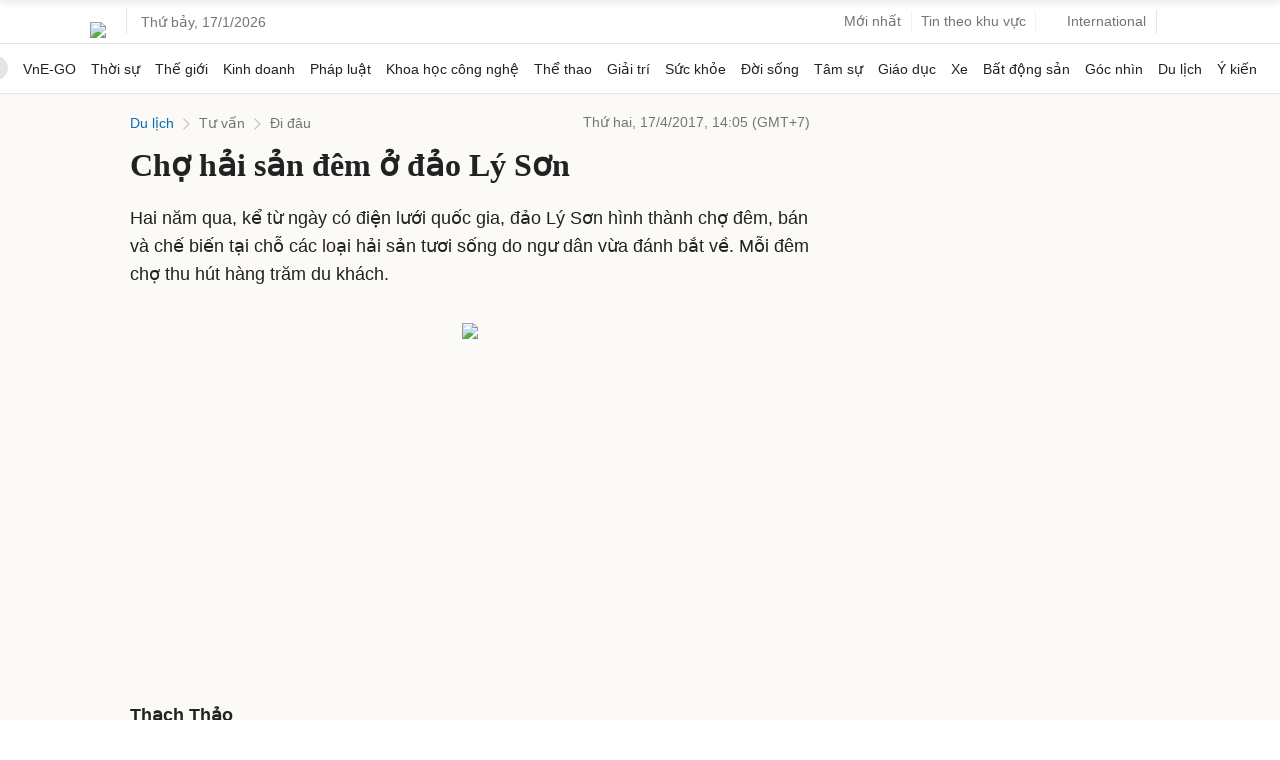

--- FILE ---
content_type: text/html; charset=utf-8
request_url: https://www.google.com/recaptcha/api2/aframe
body_size: 150
content:
<!DOCTYPE HTML><html><head><meta http-equiv="content-type" content="text/html; charset=UTF-8"></head><body><script nonce="0jxqk5L2CWfwmgjJBPWu9A">/** Anti-fraud and anti-abuse applications only. See google.com/recaptcha */ try{var clients={'sodar':'https://pagead2.googlesyndication.com/pagead/sodar?'};window.addEventListener("message",function(a){try{if(a.source===window.parent){var b=JSON.parse(a.data);var c=clients[b['id']];if(c){var d=document.createElement('img');d.src=c+b['params']+'&rc='+(localStorage.getItem("rc::a")?sessionStorage.getItem("rc::b"):"");window.document.body.appendChild(d);sessionStorage.setItem("rc::e",parseInt(sessionStorage.getItem("rc::e")||0)+1);localStorage.setItem("rc::h",'1768600415344');}}}catch(b){}});window.parent.postMessage("_grecaptcha_ready", "*");}catch(b){}</script></body></html>

--- FILE ---
content_type: application/javascript; charset=utf-8
request_url: https://fundingchoicesmessages.google.com/f/AGSKWxXtOI5KD6XJ9Sa-EyfX0-gnpVsSjzKIDQ-RKCc4rAL71sTVMSI1vSKy_F529XmB-gkehirWF4WmzP8ox7jJYWu7Douf_XoeY5ZZ5qQCo2ytymFWYtptolzp41Pyb75EtTK2YpJJhJuL6tHDk32X3JjukSAKt1f4iIKkNy0vHY0Im59fdw6yCtJJtOjB/_/internAds./live/ads_/html/ads_-ad-map//ajaxAd?
body_size: -1291
content:
window['2ab4c3de-8899-4ca4-8c00-fb90d6a07929'] = true;